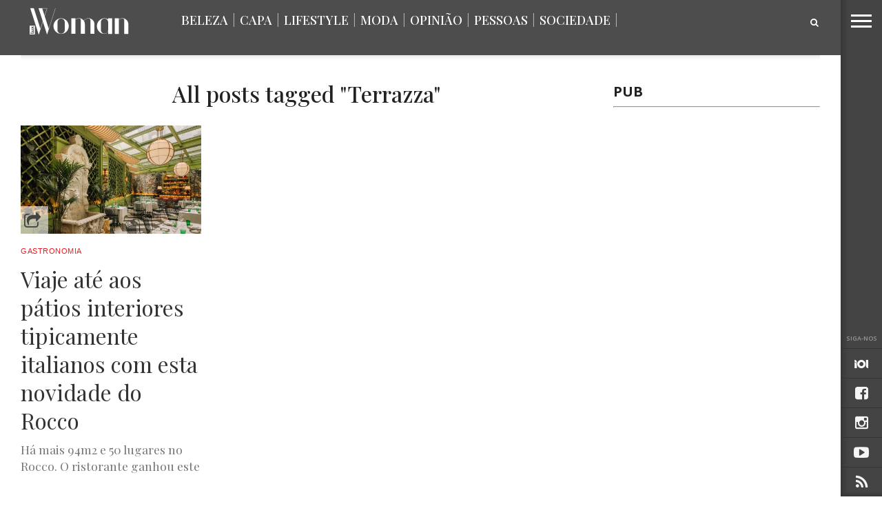

--- FILE ---
content_type: text/html; charset=UTF-8
request_url: https://www.luxwoman.pt/tag/terrazza/
body_size: 16156
content:
<!DOCTYPE html>
<!-- Header.php -->
<html lang="pt-PT">
<head>
<meta charset="UTF-8" >
<meta content="yes" name="apple-mobile-web-app-capable" />
<meta name="viewport" id="viewport" content="width=device-width, initial-scale=1.0, maximum-scale=1.0, minimum-scale=1.0, user-scalable=no" />



<link rel="apple-touch-icon" sizes="180x180" href="/apple-touch-icon.png?v=1">
<link rel="icon" type="image/png" href="/favicon-32x32.png?v=1" sizes="32x32">
<link rel="icon" type="image/png" href="/favicon-16x16.png?v=1" sizes="16x16">
<link rel="manifest" href="/manifest.json?v=1">
<link rel="mask-icon" href="/safari-pinned-tab.svg?v=1" color="#5bbad5">
<link rel="shortcut icon" href="/favicon.ico?v=1">
<meta name="theme-color" content="#ffffff">

<link rel="alternate" type="application/rss+xml" title="RSS 2.0" href="https://www.luxwoman.pt/feed/" />
<link rel="alternate" type="text/xml" title="RSS .92" href="https://www.luxwoman.pt/feed/rss/" />
<link rel="alternate" type="application/atom+xml" title="Atom 0.3" href="https://www.luxwoman.pt/feed/atom/" />
<link rel="pingback" href="https://www.luxwoman.pt/xmlrpc.php" />

<meta property="og:image" content="https://www.luxwoman.pt/wp-content/uploads/2023/11/RoccoFN3580-1000x600.jpg" />

<meta name="og:title" content="Terrazza &#8211; LuxWOMAN"/>
<meta property="og:description" content="Últimas notícias, moda, beleza, sociedade, lifestyle e informação. O melhor das tendências e do que se passa em Portugal e mundo em luxwoman.pt" />
<meta name="description" content="Últimas notícias, moda, beleza, sociedade, lifestyle e informação. O melhor das tendências e do que se passa em Portugal e mundo em luxwoman.pt"/>

<meta name="twitter:card" content="summary" />
<meta name="twitter:description" content="Terrazza - LuxWOMAN - Últimas notícias, moda, beleza, sociedade, lifestyle e informação. O melhor das tendências e do que se passa em Portugal e mundo em luxwoman.pt" />
<meta name="twitter:title" content="Terrazza - LuxWOMAN" />

<meta name="robots" content="noodp"/>
<meta property="og:site_name" content="LuxWOMAN" />
<meta property="og:locale" content="pt_PT" />



<title>Terrazza &#8211; LuxWOMAN</title>
<style>
#wpadminbar #wp-admin-bar-wsm_free_top_button .ab-icon:before {
	content: "\f239";
	color: #FF9800;
	top: 3px;
}
</style><meta name='robots' content='max-image-preview:large' />
<link rel='dns-prefetch' href='//netdna.bootstrapcdn.com' />
<link rel='dns-prefetch' href='//fonts.googleapis.com' />
<link rel="alternate" type="application/rss+xml" title="LuxWOMAN &raquo; Feed" href="https://www.luxwoman.pt/feed/" />
<link rel="alternate" type="application/rss+xml" title="LuxWOMAN &raquo; Feed de comentários" href="https://www.luxwoman.pt/comments/feed/" />
<link rel="alternate" type="application/rss+xml" title="Feed de etiquetas LuxWOMAN &raquo; Terrazza" href="https://www.luxwoman.pt/tag/terrazza/feed/" />
<style id='wp-img-auto-sizes-contain-inline-css' type='text/css'>
img:is([sizes=auto i],[sizes^="auto," i]){contain-intrinsic-size:3000px 1500px}
/*# sourceURL=wp-img-auto-sizes-contain-inline-css */
</style>
<style id='wp-emoji-styles-inline-css' type='text/css'>

	img.wp-smiley, img.emoji {
		display: inline !important;
		border: none !important;
		box-shadow: none !important;
		height: 1em !important;
		width: 1em !important;
		margin: 0 0.07em !important;
		vertical-align: -0.1em !important;
		background: none !important;
		padding: 0 !important;
	}
/*# sourceURL=wp-emoji-styles-inline-css */
</style>
<link rel='stylesheet' id='contact-form-7-css' href='https://www.luxwoman.pt/wp-content/plugins/contact-form-7/includes/css/styles.css?ver=6.1.4' type='text/css' media='all' />
<link rel='stylesheet' id='photomosaic-css' href='https://www.luxwoman.pt/wp-content/plugins/photomosaic-for-wordpress/public/css/photomosaic.css?ver=2.15.8' type='text/css' media='all' />
<style id='photomosaic-inline-css' type='text/css'>
/* your custom css here */
/*# sourceURL=photomosaic-inline-css */
</style>
<link rel='stylesheet' id='photomosaic-lightbox-css' href='https://www.luxwoman.pt/wp-content/plugins/photomosaic-for-wordpress/public/vendor/prettyphoto/prettyphoto.css?ver=2.15.8' type='text/css' media='all' />
<link rel='stylesheet' id='wsm-style-css' href='https://www.luxwoman.pt/wp-content/plugins/wp-stats-manager/css/style.css?ver=1.2' type='text/css' media='all' />
<link rel='stylesheet' id='if-menu-site-css-css' href='https://www.luxwoman.pt/wp-content/plugins/if-menu/assets/if-menu-site.css?ver=2028a5e72111c946a25a0040e5e7249f' type='text/css' media='all' />
<link rel='stylesheet' id='reset-css' href='https://www.luxwoman.pt/wp-content/themes/devoe/css/reset.css?ver=2028a5e72111c946a25a0040e5e7249f' type='text/css' media='all' />
<link rel='stylesheet' id='mvp-fontawesome-css' href='//netdna.bootstrapcdn.com/font-awesome/4.4.0/css/font-awesome.css?ver=2028a5e72111c946a25a0040e5e7249f' type='text/css' media='all' />
<link rel='stylesheet' id='mvp-style-css' href='https://www.luxwoman.pt/wp-content/themes/devoe/style.css?ver=2028a5e72111c946a25a0040e5e7249f' type='text/css' media='all' />
<link rel='stylesheet' id='media-queries-css' href='https://www.luxwoman.pt/wp-content/themes/devoe/css/media-queries.css?ver=2028a5e72111c946a25a0040e5e7249f' type='text/css' media='all' />
<link rel='stylesheet' id='googlefonts-css' href='//fonts.googleapis.com/css?family=Oswald:400,700|Open+Sans:300,400,600,700,800' type='text/css' media='screen' />
<link rel='stylesheet' id='studio-fonts-css' href='//fonts.googleapis.com/css?family=Oswald%3A400%2C700%7COpen%2BSans%3A300%2C400%2C600%2C700%2C800%26subset%3Dlatin%2Clatin-ext&#038;ver=1.0.0' type='text/css' media='all' />
<link rel='stylesheet' id='gpp_shortcodes-css' href='https://www.luxwoman.pt/wp-content/plugins/gpp-shortcodes/gpp-shortcodes.css?ver=2028a5e72111c946a25a0040e5e7249f' type='text/css' media='all' />
<script type="text/javascript" src="https://www.luxwoman.pt/wp-includes/js/jquery/jquery.min.js?ver=3.7.1" id="jquery-core-js"></script>
<script type="text/javascript" src="https://www.luxwoman.pt/wp-includes/js/jquery/jquery-migrate.min.js?ver=3.4.1" id="jquery-migrate-js"></script>
<script type="text/javascript" id="jwppp-licence-js-extra">
/* <![CDATA[ */
var data = {"licence":""};
//# sourceURL=jwppp-licence-js-extra
/* ]]> */
</script>
<script type="text/javascript" src="https://www.luxwoman.pt/wp-content/plugins/jw-player-7-for-wp/js/jwppp-licence.js?ver=2028a5e72111c946a25a0040e5e7249f" id="jwppp-licence-js"></script>
<link rel="https://api.w.org/" href="https://www.luxwoman.pt/wp-json/" /><link rel="alternate" title="JSON" type="application/json" href="https://www.luxwoman.pt/wp-json/wp/v2/tags/69521" />		<style>
			.theiaPostSlider_nav.fontTheme ._title,
			.theiaPostSlider_nav.fontTheme ._text {
				line-height: 48px;
			}

			.theiaPostSlider_nav.fontTheme ._button {
				color: #009eca;
			}

			.theiaPostSlider_nav.fontTheme ._button ._2 span {
				font-size: 48px;
				line-height: 48px;
			}

			.theiaPostSlider_nav.fontTheme ._button:hover,
			.theiaPostSlider_nav.fontTheme ._button:focus {
				color: #19cdff;
			}

			.theiaPostSlider_nav.fontTheme ._disabled {
				color: #666666 !important;
			}
		</style>
	<script type="text/javascript">
(function(url){
	if(/(?:Chrome\/26\.0\.1410\.63 Safari\/537\.31|WordfenceTestMonBot)/.test(navigator.userAgent)){ return; }
	var addEvent = function(evt, handler) {
		if (window.addEventListener) {
			document.addEventListener(evt, handler, false);
		} else if (window.attachEvent) {
			document.attachEvent('on' + evt, handler);
		}
	};
	var removeEvent = function(evt, handler) {
		if (window.removeEventListener) {
			document.removeEventListener(evt, handler, false);
		} else if (window.detachEvent) {
			document.detachEvent('on' + evt, handler);
		}
	};
	var evts = 'contextmenu dblclick drag dragend dragenter dragleave dragover dragstart drop keydown keypress keyup mousedown mousemove mouseout mouseover mouseup mousewheel scroll'.split(' ');
	var logHuman = function() {
		if (window.wfLogHumanRan) { return; }
		window.wfLogHumanRan = true;
		var wfscr = document.createElement('script');
		wfscr.type = 'text/javascript';
		wfscr.async = true;
		wfscr.src = url + '&r=' + Math.random();
		(document.getElementsByTagName('head')[0]||document.getElementsByTagName('body')[0]).appendChild(wfscr);
		for (var i = 0; i < evts.length; i++) {
			removeEvent(evts[i], logHuman);
		}
	};
	for (var i = 0; i < evts.length; i++) {
		addEvent(evts[i], logHuman);
	}
})('//www.luxwoman.pt/?wordfence_lh=1&hid=3F3FDD72BE49A7CF612986DC276B9EC1');
</script>
        <!-- Wordpress Stats Manager -->
        <script type="text/javascript">
            var _wsm = _wsm || [];
            _wsm.push(['trackPageView']);
            _wsm.push(['enableLinkTracking']);
            _wsm.push(['enableHeartBeatTimer']);
            (function() {
                var u = "https://www.luxwoman.pt/wp-content/plugins/wp-stats-manager/";
                _wsm.push(['setUrlReferrer', ""]);
                _wsm.push(['setTrackerUrl', "https://www.luxwoman.pt/?wmcAction=wmcTrack"]);
                _wsm.push(['setSiteId', "1"]);
                _wsm.push(['setPageId', "0"]);
                _wsm.push(['setWpUserId', "0"]);
                var d = document,
                    g = d.createElement('script'),
                    s = d.getElementsByTagName('script')[0];
                g.type = 'text/javascript';
                g.async = true;
                g.defer = true;
                g.src = u + 'js/wsm_new.js';
                s.parentNode.insertBefore(g, s);
            })();
        </script>
        <!-- End Wordpress Stats Manager Code -->

<style type='text/css'>

@import url(//fonts.googleapis.com/css?family=Playfair+Display:100,200,300,400,500,600,700,800,900|Playfair+Display:100,200,300,400,500,600,700,800,900|Playfair+Display:100,200,300,400,400italic,500,600,700,700italic,800,900|Playfair+Display:100,200,300,400,400italic,500,600,700,700italic,800,900|Open+Sans:100,200,300,400,500,600,700,800,900&subset=latin,latin-ext,cyrillic,cyrillic-ext,greek-ext,greek,vietnamese);

a,
a:visited {
	color: #dbac60;
	}

.horz-list-head,
span.related-head,
span.post-header {
	background: #2e2e2e;
	}

.woocommerce .widget_price_filter .price_slider_wrapper .ui-widget-content {
	background-color: #2e2e2e;
	}

.horz-list-head:after {
	border-color: transparent transparent transparent #2e2e2e;
	}

h4.post-header {
	border-bottom: 1px solid #2e2e2e;
	}

span.post-header:after {
	border-color: #2e2e2e transparent transparent transparent;
	}

span.post-cat a,
span.archive-list-cat,
span.post-tags-header,
.woocommerce .star-rating span,
.post-tags a:hover {
	color: #dbac60;
	}

.woocommerce .widget_price_filter .ui-slider .ui-slider-range,
.woocommerce .widget_price_filter .ui-slider .ui-slider-handle {
	background-color: #dbac60;
	}

.comment-reply a,
.feat-video {
	background: #dbac60;
	}

.woocommerce span.onsale,
.woocommerce #respond input#submit.alt,
.woocommerce a.button.alt,
.woocommerce button.button.alt,
.woocommerce input.button.alt,
.woocommerce #respond input#submit.alt:hover,
.woocommerce a.button.alt:hover,
.woocommerce button.button.alt:hover,
.woocommerce input.button.alt:hover {
	background-color: #dbac60;
	}

.feat-gallery {
	background: #27c4ff;
	}

#main-nav-wrap {
	background: #444444;
	}

#main-nav-right ul.feat-trend-list li.trend-item a,
.small-nav-wrap ul li a {
	color: #444444;
	}

@media screen and (max-width: 599px) {
.fly-but-wrap span {
	background: #444444;
	}

.fly-but-wrap {
	background: #444444;
	}
}

.head-right-wrap ul.feat-trend-list li.trend-item a,
.horz-list-text h2,
.archive-list-text a,
span.author-name a,
.prev-next-text,
.head-latest-text h2,
h2.author-list-head a {
	color: #333333;
	}

.feat-main-top-text h2,
.feat-main-sub-text h2,
.feat-wide-text h2,
.feat-main2-text h2,
#woo-content h1.page-title,
.woocommerce div.product .product_title,
.woocommerce ul.products li.product h3 {
	font-family: 'Playfair Display', sans-serif;
	}

.head-latest-text h2,
ul.feat-trend-list li.trend-item a,
.horz-list-text h2,
.archive-list-text a,
.prev-next-text,
h1.post-title,
.content-main blockquote p,
.woocommerce ul.product_list_widget span.product-title,
.woocommerce ul.product_list_widget li a,
.woocommerce .related h2,
.woocommerce div.product .woocommerce-tabs .panel h2,
.feat-sub2-text a,.content-main h1,
.content-main h2,
.content-main h3,
.content-main h4,
.content-main h5,
.content-main h6,
h2.author-list-head {
	font-family: 'Playfair Display', sans-serif;
	}

span.related-head,
h1.cat-head,
span.cat-head-mobi,
span.head-latest-head,
ul.feat-trend-list li.trend-head,
h3.home-widget-head,
.horz-list-head h3,
span.post-header {
	font-family: 'Playfair Display', sans-serif;
	}

.head-latest-text p,
.archive-list-text p,
.feat-main-top-text p,
.feat-wide-text p,
span.post-excerpt p,
.content-main,
.author-page-text p,
#post-404,
.foot-widget,
.feat-main2-text p {
	font-family: 'Playfair Display', sans-serif;
	}

nav.main-menu ul li a,
.small-nav-wrap ul li a,
.foot-menu ul.menu li a {
	font-family: 'Open Sans', sans-serif;
	}

ul.head-latest-list li:hover .head-latest-text h2,
ul.feat-trend-list li.trend-item a:hover,
ul.horz-list li:hover .horz-list-text h2,
#main-nav-right ul.feat-trend-list li.trend-item a:hover,
.small-nav-wrap ul li a:hover,
.archive-list-text a:hover,
#foot-wrap a:hover,
.prev-next-item:hover .prev-next-text,
ul.author-social li a:hover,
span.author-name a:hover,
.woocommerce .sidebar-widget a:hover,
h2.author-list-head a:hover,
span.post-cat a:hover,
nav.main-menu ul li a:hover,
a:hover {
	color: #cfcfcf;
	}

</style>
	<style type="text/css">







.page .post-body-out,
.page .post-body-in {
	margin-left: 0;
	overflow: visible;
	}




@media screen and (max-width: 767px) {
	#main-nav-wrap {
		top: 0px !important;
		}

	header {
		height: 60px;
		}
}


.fa-iol:before {
     content:url(https://www.luxwoman.pt/wp-content/uploads/2018/01/iol_branco-1.png);
}

</style>

<style type="text/css">
#text-27 .textwidget {
padding-right: 10% !important;
}
.menu-item-67487 {
display: none;
}

.horz-list-head h3 {
    font-size: 2.1rem;
    width: 65%;
}

span.archive-share-but {
    background: rgba(255, 255, 255, 0.6) none repeat 
}
#leader-wrap {
    background: #fff none repeat scroll 0 0 !important;
}


.content-main h5 {
    color: #777 !important;
    font-size: 0.85rem;
    font-weight: 500 !important;
    line-height: 1.4rem;
    text-transform: none !important;
}

nav.main-menu ul li a, .small-nav-wrap ul li a, .foot-menu ul.menu li a {
    font-family: "playfair display",sans-serif;
}
.small-nav-wrap ul li a {
    color: #666;
}

#menu-principal-topo   li a {
    color: #fff;
}

#sub-menu-principal ul li a {
    color: #fff;
}


.head-latest-text p, .archive-list-text p, .feat-main-top-text p, .feat-wide-text p, span.post-excerpt p, .content-main, .author-page-text p, #post-404, .foot-widget, .feat-main2-text p {
    font-family: "playfair display",sans-serif;
}

.head-latest-text h2, ul.feat-trend-list li.trend-item a, .horz-list-text h2, .archive-list-text a, .prev-next-text, h1.post-title, .content-main blockquote p, .woocommerce ul.product_list_widget span.product-title, .woocommerce ul.product_list_widget li a, .woocommerce .related h2, .woocommerce div.product .woocommerce-tabs .panel h2, .feat-sub2-text a, .content-main h1, .content-main h2, .content-main h3, .content-main h4, .content-main h5, .content-main h6, h2.author-list-head {
    font-family: "playfair display",sans-serif;
}

.horz-list-text h2 {
    font-family: "raleway",sans-serif;
}

span.post-cat a, span.archive-list-cat, span.post-tags-header, .woocommerce .star-rating span, .post-tags a:hover {
    color: #ed1c24;
}
.small-nav-wrap-right ul li a {
   font-family: "raleway", sans serif !important;
font-size: 0.8rem;
    font-weight: 400;
}


.content-main a {
    color:#009eca;
border-bottom:1px dotted #888;
font-weight: 500;
}

.content-main a:hover{
    color: #222;
}

.content-main a:visited{
    color: #888;
}

@media screen and (max-width: 599px) and (min-width: 480px) {
   #main-nav-right{
      display: inline;
   }
}

@media screen and (max-width: 479px){
   #main-nav-right, .small-nav-wrap{
      display: inline;
   }

    .nav2-menu, #menu-principal-topo, #menu-principal-topo-1{
      display: none;
   }

   .small-nav-wrap-right{
       position: fixed;
       top: -12px;
       right: 68px;
       z-index: 1000;
   }
}

.app-store{
   margin-top: 30px;
   padding-right:10px;
}

footer#foot-wrap {
    padding-top: 70px;
    padding-bottom: 40px;
}

#foot-wrap h3.foot-head {
    font-family: "Playfair Display";
    letter-spacing: 0px;
    text-transform: none;
    color: #fff !important;
    font-size: 25px !important;
    font-style: italic;
    margin-bottom: 15px;
}

#foot-wrap p.f-text {
    font-size: 16px;
    color: #fff !important;
    margin-bottom: 32px;
}

#foot-wrap p.f-text a.f-link {
    text-decoration: underline;
}

.f-apps .app-store {
    margin-top: 0px;
    margin-bottom: 12px;
    transition: all 300ms ease 0s;
}

.f-apps .app-store:hover {
    opacity: 0.7;
    transition: all 300ms ease 0s;
}

@media(max-width: 767px) {
    #foot-wrap .widget_text {
        margin-bottom: 40px;
        margin-top: 20px;
    }
}

.feat-ad-wrap.left.relative {
  height: 280px;
  background-color: white;
}

.feat-main-sub {
  height: 266px;
}

.feat-main-sub-img img {
    min-width: 444px;
}</style>


<style type='text/css' id='menuheightfix'>.sec-marg-out {margin-top:20px;} </style>								
										<link rel='stylesheet' id='bslider-css'  href="https://www.luxwoman.pt/wp-content/themes/devoe/js/jquery.bxslider/jquery.bxslider.css" type='text/css' media='all' />
										<script type="text/javascript" src="https://www.luxwoman.pt/wp-content/themes/devoe/js/jquery.bxslider/jquery.bxslider.min.js"></script>

										<link rel='stylesheet' id='bslider-css'  href="https://www.luxwoman.pt/wp-content/themes/devoe/js/magnific-popup/magnific-popup.css" type='text/css' media='all' />
										<script type="text/javascript" src="https://www.luxwoman.pt/wp-content/themes/devoe/js/magnific-popup/jquery.magnific-popup.min.js"></script>
										
										<script>
										  (function(i,s,o,g,r,a,m){i['GoogleAnalyticsObject']=r;i[r]=i[r]||function(){
										  (i[r].q=i[r].q||[]).push(arguments)},i[r].l=1*new Date();a=s.createElement(o),
										  m=s.getElementsByTagName(o)[0];a.async=1;a.src=g;m.parentNode.insertBefore(a,m)
										  })(window,document,'script','//www.google-analytics.com/analytics.js','ga');
									
										  ga('create', 'UA-113307502-48', 'auto');
										  ga('send', 'pageview');
									
										</script>

										<!--ADS--><!-- REPLACED BY FOOTER LIB
										<script type='text/javascript'>
											(function() {
												var useSSL = 'https:' == document.location.protocol;
												var src = (useSSL ? 'https:' : 'http:') +
													'//www.googletagservices.com/tag/js/gpt.js';
												document.write('<scr' + 'ipt src="' + src + '"></scr' + 'ipt>');
											})();
										</script>-->
										
										

<script type="text/javascript">

	var width = document.documentElement.clientWidth;
        var l = window.location; 
        var url_path = l.pathname;
        url_path = url_path.replace(/^\/|\.php/gm,'');
	var url_fragment = '/130294768/luxwoman/web/homepage/hp/';
        var currentUrl = '';

        if( currentUrl.includes("homepage") ){

                url_fragment = '/130294768/luxwoman/web/homepage/hp/';

        }else if ( currentUrl.includes("category/") ) {

		var url_splited = currentUrl.split('/');
                url_fragment = '/130294768/luxwoman/web/'+url_splited[1]+'/listagem/';

        }else if ( currentUrl.includes("article/") ) {

		var url_splited = currentUrl.split('/');
                url_fragment = '/130294768/luxwoman/web/'+url_splited[1]+'/artigo/';

        }else{

		//

	}

	console.log(">>>>>>>>>>>> " + url_fragment);
	console.log("")
        //googletag.pubads().enableAsyncRendering();
												
	
					


				
		//console.log("teste2");		
		//googletag.defineSlot(url_fragment + 'MPU', [300, 250], 'MPU1').addService(googletag.pubads()).setTargeting('pos', 'mpu').setCollapseEmptyDiv(true);
				
																			
	//googletag.defineSlot(url_fragment + 'MPU_HALF', [[300, 600], [300, 250]], 'MPU2').addService(googletag.pubads()).setTargeting('pos', 'mpu2').setCollapseEmptyDiv(true);
//ad_galeria = googletag.defineSlot(url_fragment + 'MPU2', [300, 250], 'MPU3').addService(googletag.pubads()).setTargeting('pos', 'mpu2').setCollapseEmptyDiv(true);
																							

	if(window.innerWidth> 728){
				// LEADERBOARD + BILLBOARD
		//googletag.defineSlot(url_fragment + 'LDB', [[728, 90], [970, 250], [980, 250]], 'LDB2').addService(googletag.pubads()).setTargeting('pos', 'ldb').setCollapseEmptyDiv(true);
																								
	} else {
		// MOBILE LEADERBOARD
		//googletag.defineSlot(url_fragment + 'LDB', [320,50], 'LDB').addService(googletag.pubads()).setTargeting('pos', 'ldb').setCollapseEmptyDiv(true);
	}
	// INTER + SPLASH
	//googletag.defineSlot(url_fragment + 'inter', [1,1], 'inter').addService(googletag.pubads()).setTargeting('pos', 'inter');
	// INCONTENT
	//googletag.defineSlot(url_fragment + 'intext', [1,1], 'intext').addService(googletag.pubads()).setTargeting('pos', 'intext').setCollapseEmptyDiv(true);
	// BILLBOARDXL
		
</script>
										
<!--script type="text/javascript">
	//googletag.pubads().enableSyncRendering();
	googletag.pubads().enableSingleRequest();
	googletag.enableServices();
</script-->
										
							
<script type="text/javascript">
<!--//--><![CDATA[//><!--
	var pp_gemius_identifier = 'pzObuT8ZCKsn1Nj__QSkl_WjzXaFkmbvkMKjg4EfRpn.37';
	var pp_gemius_extraparameters = new Array('gA=LuxWoman');
	function gemius_pending(i) { window[i] = window[i] || function() {var x = window[i+'_pdata'] = window[i+'_pdata'] || []; x[x.length]=arguments;};};
	gemius_pending('gemius_hit'); gemius_pending('gemius_event'); gemius_pending('pp_gemius_hit'); gemius_pending('pp_gemius_event');
	( function(d,t) { var ex; try { var gt=d.createElement(t),s=d.getElementsByTagName(t)[0],l='http'+((location.protocol=='https:')?'s://secure':'://data'); gt.async='true'; gt.src=l+'.netscope.marktest.pt/netscope-gemius.js'; s.parentNode.appendChild(gt);} catch (ex){}}(document,'script'));
//--><!]]>
</script>										

<!-- ****************** CMP Quantcast nos blogs - adicionado por gmarcondes em 22-08-2019 *********************** -->
<script type="text/javascript"  data-cookies-cache="v2" data-cookies-domain="luxwoman.pt" data-cookies-privacy-terms="/politica-de-privacidade/" data-cookies-policy="/politica-de-privacidade/" src="https://cdn.iol.pt/partnersFiles/ScriptLoading/partners_scriptLoading.js?v2"></script>
<script>loadingModule.loadHeadScripts();</script>
<!-- **************** END OF CMP Quantcast nos blogs - adicionado por gmarcondes em 22-08-2019 ********************* -->

</head>
   
<body data-rsssl=1 class="archive tag tag-terrazza tag-69521 wp-theme-devoe">

	<div id="inter"   class="iol-comercial-placement pub" 
	data-iol-comercial-format="INTER"
	data-iol-comercial-min-screen-witdh=""
	data-iol-comercial-max-screen-witdh=""></div>

	<div id="newsletter" class="zoom-anim-dialog mfp-hide">
		<div class="">
			<div class="newsletter_intro_text">
				Receba todas as semanas, no seu email, as novidades com mais atitude.
			</div>
			<form method="post" enctype="multipart/form-data" action="https://88.e-goi.com/w/2e2eGsVejtxnOGByce7260a109">
				<input type="hidden" name="lista" value="2">
				<input type="hidden" name="cliente" value="145675">
				<input type="hidden" name="lang" id="lang_id" value="pt">
				<input type="hidden" name="formid" id="formid" value="2">
				<div class="field_2"><span>
				<input name="email_4" id="email_4" value="" type="email">
			  	<input class="general_button" type="submit" value="Subscrever">				
			</form>
		</div>
	</div>
</div>
	

	<div id="registo" class="zoom-anim-dialog mfp-hide">
		<div class="">
			[wlm_register_Passatempos]		</div>
	</div>

	
		<div id="login" class="login_dialog">
			<div class="">
				<div class="login_close"> <i class="fa fa-times fa-2x login-close-bt"></i></div>

				<div class="login_recup">

		
		<div id="loginx">
			<p class="message">Indique o seu nome de utilizador ou endereço de email. Receberá uma ligação para criar uma nova senha via email.</p>
			<form name="lostpasswordform" id="lostpasswordform" action="/wp-login.php?action=lostpassword" method="post">
			<p>
				<label for="user_login">Nome de utilizador ou email:<br>
				<input type="text" name="user_login" id="user_login" class="input" value="" size="20"></label>
			</p>
				<input type="hidden" name="redirect_to" value="/">
			<p class="submit"><input type="submit" name="wp-submit" id="wp-submit" class="button button-primary button-large" value="Obter nova senha"></p>
		</form>

			</div>
			
			
			
					
				<div class="login_recup_close">» <a href="#login_recup_close">Voltar ao Login</a></div>
			</div>
	
				<div class="login_form">		
					[wlm_loginform]				<div class="login_registo">» <a href="#registo">Efetuar Registo</a></div>
			</div>
			
			</div>
		</div>


<div id="site">
<div class="fly-but-wrap">
	<span></span>
	<span></span>
	<span></span>
	<span></span>
</div><!--fly-but-wrap-->
<div id="fly-wrap">
		<div class="fly-bottom-wrap">
			<span class="fly-soc-head left relative">Siga-nos</span>
			<ul class="fly-bottom-soc left relative">
                                        <a href="http://www.iol.pt" alt="IOL" target="_blank">
                                                <li class="fb-soc">
                                                        <i class="fa fa-iol fa-2"></i>
                                                </li>
                                        </a>

									<a href="https://www.facebook.com/pages/Revista-LuxWoman/165861425039" alt="Facebook" target="_blank">
						<li class="fb-soc">
							<i class="fa fa-facebook-square fa-2"></i>
						</li>
					</a>
																					<a href="https://www.instagram.com/luxwoman_pt/" alt="Instagram" target="_blank">
						<li class="inst-soc">
							<i class="fa fa-instagram fa-2"></i>
						</li>
					</a>
																	<a href="https://www.youtube.com/channel/UC8_FY69E7aOBvOpa5RuIMmw" alt="Youtube" target="_blank">
						<li class="yt-soc">
							<i class="fa fa-youtube-play fa-2"></i>
						</li>
					</a>
																					<a href="https://www.luxwoman.pt/feed/rss/" target="_blank">
						<li class="rss-soc">
							<i class="fa fa-rss fa-2"></i>
						</li>
					</a>
							</ul>
			<div class="fly-to-top back-to-top left relative">
				<i class="fa fa-angle-up fa-3"></i>
				<span class="to-top-text">Topo</span>
			</div><!--fly-to-top-->
		</div><!--fly-bottom-wrap-->
		<div class="fly-search-out">
			<div class="fly-search-in">
				<div class="fly-but-search left relative">
					<form method="get" id="searchform" action="https://www.luxwoman.pt/">
	<input type="text" name="s" id="s" value="Pesquisar" onfocus='if (this.value == "Pesquisar") { this.value = ""; }' onblur='if (this.value == "") { this.value = "Pesquisar"; }' />
	<input type="hidden" id="searchsubmit" value="Search" />
</form>				</div><!--fly-but-search-->
			</div><!--fly-search-in-->
		</div><!--fly-search-out-->
		<div id="fly-menu-wrap">
				<div class="fly-menu-out">
					<div class="fly-menu-in">
						<nav class="main-menu left relative">
							<div class="menu-direita-container"><ul id="menu-direita" class="menu"><li id="menu-item-68991" class="menu-item menu-item-type-taxonomy menu-item-object-category menu-item-68991"><a href="https://www.luxwoman.pt/category/beleza/">Beleza</a></li>
<li id="menu-item-184777" class="menu-item menu-item-type-taxonomy menu-item-object-category menu-item-184777"><a href="https://www.luxwoman.pt/category/capa/">Capa</a></li>
<li id="menu-item-68993" class="menu-item menu-item-type-taxonomy menu-item-object-category menu-item-has-children menu-item-68993"><a href="https://www.luxwoman.pt/category/lifestyle/">Lifestyle</a>
<ul class="sub-menu">
	<li id="menu-item-69004" class="menu-item menu-item-type-taxonomy menu-item-object-category menu-item-69004"><a href="https://www.luxwoman.pt/category/lifestyle/arte/">Arte</a></li>
	<li id="menu-item-173819" class="menu-item menu-item-type-taxonomy menu-item-object-category menu-item-173819"><a href="https://www.luxwoman.pt/category/lifestyle/cinema/">Cinema</a></li>
	<li id="menu-item-173818" class="menu-item menu-item-type-taxonomy menu-item-object-category menu-item-173818"><a href="https://www.luxwoman.pt/category/lifestyle/gastronomia/">Gastronomia</a></li>
	<li id="menu-item-69006" class="menu-item menu-item-type-taxonomy menu-item-object-category menu-item-69006"><a href="https://www.luxwoman.pt/category/lifestyle/musica/">Música</a></li>
	<li id="menu-item-69000" class="menu-item menu-item-type-taxonomy menu-item-object-category menu-item-69000"><a href="https://www.luxwoman.pt/category/lifestyle/viagens/">Viagens</a></li>
</ul>
</li>
<li id="menu-item-68990" class="menu-item menu-item-type-taxonomy menu-item-object-category menu-item-has-children menu-item-68990"><a href="https://www.luxwoman.pt/category/moda/">Moda</a>
<ul class="sub-menu">
	<li id="menu-item-68996" class="menu-item menu-item-type-taxonomy menu-item-object-category menu-item-68996"><a href="https://www.luxwoman.pt/category/moda/modalisboa/">ModaLisboa</a></li>
	<li id="menu-item-68997" class="menu-item menu-item-type-taxonomy menu-item-object-category menu-item-68997"><a href="https://www.luxwoman.pt/category/moda/portugalfashion/">Portugal Fashion</a></li>
</ul>
</li>
<li id="menu-item-158443" class="menu-item menu-item-type-taxonomy menu-item-object-category menu-item-158443"><a href="https://www.luxwoman.pt/category/opiniao/">Opinião</a></li>
<li id="menu-item-68994" class="menu-item menu-item-type-taxonomy menu-item-object-category menu-item-has-children menu-item-68994"><a href="https://www.luxwoman.pt/category/pessoas/">Pessoas</a>
<ul class="sub-menu">
	<li id="menu-item-68995" class="menu-item menu-item-type-taxonomy menu-item-object-category menu-item-68995"><a href="https://www.luxwoman.pt/category/pessoas/as-escolhas-de/">As escolhas de&#8230;</a></li>
	<li id="menu-item-172935" class="menu-item menu-item-type-taxonomy menu-item-object-category menu-item-172935"><a href="https://www.luxwoman.pt/category/pessoas/mulherescomatitude/">Mulheres com Atitude</a></li>
	<li id="menu-item-172936" class="menu-item menu-item-type-taxonomy menu-item-object-category menu-item-172936"><a href="https://www.luxwoman.pt/category/pessoas/vinhonofeminino/">Vinho no Feminino</a></li>
</ul>
</li>
<li id="menu-item-68992" class="menu-item menu-item-type-taxonomy menu-item-object-category menu-item-has-children menu-item-68992"><a href="https://www.luxwoman.pt/category/sociedade/">Sociedade</a>
<ul class="sub-menu">
	<li id="menu-item-153093" class="menu-item menu-item-type-taxonomy menu-item-object-category menu-item-153093"><a href="https://www.luxwoman.pt/category/sociedade/saude/">Saúde</a></li>
	<li id="menu-item-153971" class="menu-item menu-item-type-taxonomy menu-item-object-category menu-item-153971"><a href="https://www.luxwoman.pt/category/sociedade/sexo-2/">Sexo</a></li>
</ul>
</li>
<li id="menu-item-69001" class="menu-item menu-item-type-taxonomy menu-item-object-category menu-item-69001"><a href="https://www.luxwoman.pt/category/videos/">Videos</a></li>
</ul></div>						</nav>
					</div><!--fly-menu-in-->
				</div><!--fly-menu-out-->
		</div><!--fly-menu-wrap-->
</div><!--fly-wrap-->
	<div id="site-out">
		<div id="site-in">
		</div><!--site-in-->
		<div id="site-fixed">
		<!-- banner topo -->
						<!-- banner topo -->
			
	<header>
		<div id="main-nav-wrap">
			<div class="main-nav-out">
				<div class="main-nav-in">
					<div id="main-nav-contain" class="relative">
						<div class="main-nav-contain-out">
							<div id="main-nav-logo" class="left relative">
																	<a itemprop="url" href="https://www.luxwoman.pt"><img src="https://www.luxwoman.pt/wp-content/uploads/2017/11/LW_SmallLogo_BR_200x60px-1.png" alt="LuxWOMAN" /></a>
																							</div><!--main-nav-logo-->
							<div class="main-nav-contain-in">
								<div id="main-nav-right" class="left relative">
									                    <div class="small-nav-wrap" class="left relative">
											<div class="nav1-menu2"><ul id="menu-principal-topo" class="menu"><li id="menu-item-68895" class="menu-item menu-item-type-taxonomy menu-item-object-category menu-item-has-children menu-item-68895"><a href="https://www.luxwoman.pt/category/beleza/">Beleza</a><a class="nav-menu-sep">|</a>
<ul class="sub-menu">
	<li id="menu-item-192035" class="menu-item menu-item-type-taxonomy menu-item-object-category menu-item-192035"><a href="https://www.luxwoman.pt/category/beleza/que-ingrediente-e-este/">Que ingrediente é este?</a><a class="nav-menu-sep">|</a></li>
</ul>
</li>
<li id="menu-item-184774" class="menu-item menu-item-type-taxonomy menu-item-object-category menu-item-184774"><a href="https://www.luxwoman.pt/category/capa/">Capa</a><a class="nav-menu-sep">|</a></li>
<li id="menu-item-68896" class="menu-item menu-item-type-taxonomy menu-item-object-category menu-item-has-children menu-item-68896"><a href="https://www.luxwoman.pt/category/lifestyle/">Lifestyle</a><a class="nav-menu-sep">|</a>
<ul class="sub-menu">
	<li id="menu-item-68909" class="menu-item menu-item-type-taxonomy menu-item-object-category menu-item-68909"><a href="https://www.luxwoman.pt/category/lifestyle/arte/">Arte</a><a class="nav-menu-sep">|</a></li>
	<li id="menu-item-196143" class="menu-item menu-item-type-taxonomy menu-item-object-category menu-item-196143"><a href="https://www.luxwoman.pt/category/lifestyle/boas-escolhas-by-mariana-abecasis/">Boas Escolhas by Mariana Abecasis</a><a class="nav-menu-sep">|</a></li>
	<li id="menu-item-68910" class="menu-item menu-item-type-taxonomy menu-item-object-category menu-item-68910"><a href="https://www.luxwoman.pt/category/lifestyle/cinema/">Cinema</a><a class="nav-menu-sep">|</a></li>
	<li id="menu-item-173817" class="menu-item menu-item-type-taxonomy menu-item-object-category menu-item-173817"><a href="https://www.luxwoman.pt/category/lifestyle/gastronomia/">Gastronomia</a><a class="nav-menu-sep">|</a></li>
	<li id="menu-item-68911" class="menu-item menu-item-type-taxonomy menu-item-object-category menu-item-68911"><a href="https://www.luxwoman.pt/category/lifestyle/musica/">Música</a><a class="nav-menu-sep">|</a></li>
	<li id="menu-item-68912" class="menu-item menu-item-type-taxonomy menu-item-object-category menu-item-68912"><a href="https://www.luxwoman.pt/category/lifestyle/viagens/">Viagens</a><a class="nav-menu-sep">|</a></li>
</ul>
</li>
<li id="menu-item-68897" class="menu-item menu-item-type-taxonomy menu-item-object-category menu-item-has-children menu-item-68897"><a href="https://www.luxwoman.pt/category/moda/">Moda</a><a class="nav-menu-sep">|</a>
<ul class="sub-menu">
	<li id="menu-item-68898" class="menu-item menu-item-type-taxonomy menu-item-object-category menu-item-68898"><a href="https://www.luxwoman.pt/category/moda/modalisboa/">ModaLisboa</a><a class="nav-menu-sep">|</a></li>
	<li id="menu-item-68899" class="menu-item menu-item-type-taxonomy menu-item-object-category menu-item-68899"><a href="https://www.luxwoman.pt/category/moda/portugalfashion/">Portugal Fashion</a><a class="nav-menu-sep">|</a></li>
</ul>
</li>
<li id="menu-item-158442" class="menu-item menu-item-type-taxonomy menu-item-object-category menu-item-has-children menu-item-158442"><a href="https://www.luxwoman.pt/category/opiniao/">Opinião</a><a class="nav-menu-sep">|</a>
<ul class="sub-menu">
	<li id="menu-item-191334" class="menu-item menu-item-type-taxonomy menu-item-object-category menu-item-191334"><a href="https://www.luxwoman.pt/category/opiniao/ana-pinto/">Ana Pinto</a><a class="nav-menu-sep">|</a></li>
	<li id="menu-item-183935" class="menu-item menu-item-type-taxonomy menu-item-object-category menu-item-183935"><a href="https://www.luxwoman.pt/category/opiniao/elsadionisio/">Elsa Dionísio</a><a class="nav-menu-sep">|</a></li>
	<li id="menu-item-196623" class="menu-item menu-item-type-taxonomy menu-item-object-category menu-item-196623"><a href="https://www.luxwoman.pt/category/opiniao/filipa-gomes/">Filipa Gomes</a><a class="nav-menu-sep">|</a></li>
	<li id="menu-item-183936" class="menu-item menu-item-type-taxonomy menu-item-object-category menu-item-183936"><a href="https://www.luxwoman.pt/category/opiniao/sara-celina/">Sara Celina</a><a class="nav-menu-sep">|</a></li>
	<li id="menu-item-160414" class="menu-item menu-item-type-taxonomy menu-item-object-category menu-item-160414"><a href="https://www.luxwoman.pt/category/opiniao/saraferreira/">Sara Ferreira</a><a class="nav-menu-sep">|</a></li>
	<li id="menu-item-191945" class="menu-item menu-item-type-taxonomy menu-item-object-category menu-item-191945"><a href="https://www.luxwoman.pt/category/virginiamarques/">Virgínia Marques</a><a class="nav-menu-sep">|</a></li>
</ul>
</li>
<li id="menu-item-90734" class="menu-item menu-item-type-taxonomy menu-item-object-category menu-item-has-children menu-item-90734"><a href="https://www.luxwoman.pt/category/pessoas/">Pessoas</a><a class="nav-menu-sep">|</a>
<ul class="sub-menu">
	<li id="menu-item-90735" class="menu-item menu-item-type-taxonomy menu-item-object-category menu-item-90735"><a href="https://www.luxwoman.pt/category/pessoas/as-escolhas-de/">As escolhas de&#8230;</a><a class="nav-menu-sep">|</a></li>
	<li id="menu-item-165686" class="menu-item menu-item-type-taxonomy menu-item-object-category menu-item-165686"><a href="https://www.luxwoman.pt/category/pessoas/mulherescomatitude/">Mulheres com Atitude</a><a class="nav-menu-sep">|</a></li>
	<li id="menu-item-165687" class="menu-item menu-item-type-taxonomy menu-item-object-category menu-item-165687"><a href="https://www.luxwoman.pt/category/pessoas/vinhonofeminino/">Vinho no Feminino</a><a class="nav-menu-sep">|</a></li>
</ul>
</li>
<li id="menu-item-68900" class="menu-item menu-item-type-taxonomy menu-item-object-category menu-item-has-children menu-item-68900"><a href="https://www.luxwoman.pt/category/sociedade/">Sociedade</a><a class="nav-menu-sep">|</a>
<ul class="sub-menu">
	<li id="menu-item-153092" class="menu-item menu-item-type-taxonomy menu-item-object-category menu-item-153092"><a href="https://www.luxwoman.pt/category/sociedade/saude/">Saúde</a><a class="nav-menu-sep">|</a></li>
	<li id="menu-item-153970" class="menu-item menu-item-type-taxonomy menu-item-object-category menu-item-153970"><a href="https://www.luxwoman.pt/category/sociedade/sexo-2/">Sexo</a><a class="nav-menu-sep">|</a></li>
</ul>
</li>
</ul></div>											<div class="small-nav-wrap-right" class="right relative">
												<div class="nav2-menu2"><ul id="menu-topo-dir" class="menu"><li id="menu-item-67664" class="menu-item menu-item-type-custom menu-item-object-custom menu-item-67664"><a href="#pesquisar"><i class="fa fa-search"></i></a><a class="nav-menu-sep">|</a></li>
<li id="menu-item-67487" class="menu-item menu-item-type-custom menu-item-object-custom menu-item-67487"><a href="#newsletter">NEWSLETTER</a><a class="nav-menu-sep">|</a></li>
</ul></div>											</div><!--small-nav-wrap-->
																						<div id="sub-menu-principal"></div>
																					</div><!--small-nav-wrap 1-->
																	</div><!--main-nav-right-->
							</div><!--main-nav-contain-in-->
						</div><!--main-nav-contain-out-->
					</div><!--main-nav-contain-->
				</div><!--main-nav-in-->
			</div><!--main-nav-out-->
		</div><!--main-nav-wrap-->
	</header>
	<div id="content-out" class="relative">
		<div id="content-in" class="relative">
						      
			<div id="main-content-wrap" class="left relative">
				<div id="main-content-contain" class="left relative">
	<div class="sec-marg-out relative">
		<div class="sec-marg-in">
			<div class="home-widget-wrap">
				<div class="archive-list-wrap left relative">
					<div class="archive-list-out">
						<div class="archive-list-in">
							<div class="archive-list-left left relative">
								<h1 class="cat-head">All posts tagged "Terrazza"</h1>																	<ul class="archive-col infinite-content">
																					<li class="infinite-post">
																							<div class="archive-list-img left relative">
												<a href="https://www.luxwoman.pt/viaje-ate-aos-patios-interiores-tipicamente-italianos-com-esta-novidade-do-rocco/" rel="bookmark" title="Viaje até aos pátios interiores tipicamente italianos com esta novidade do Rocco">
												<img width="450" height="270" src="https://www.luxwoman.pt/wp-content/uploads/2023/11/RoccoFN3580-450x270.jpg" class="attachment-medium-thumb size-medium-thumb wp-post-image" alt="" decoding="async" fetchpriority="high" srcset="https://www.luxwoman.pt/wp-content/uploads/2023/11/RoccoFN3580-450x270.jpg 450w, https://www.luxwoman.pt/wp-content/uploads/2023/11/RoccoFN3580-1000x600.jpg 1000w, https://www.luxwoman.pt/wp-content/uploads/2023/11/RoccoFN3580-150x90.jpg 150w" sizes="(max-width: 450px) 100vw, 450px" />																								</a>
												<div class="archive-list-share">
													<span class="archive-share-but left"><i class="fa fa-share-square-o fa-2"></i></span>
													<div class="archive-share-contain left relative">
														<span class="archive-share-fb"><a href="#" onclick="window.open('http://www.facebook.com/sharer.php?u=https://www.luxwoman.pt/viaje-ate-aos-patios-interiores-tipicamente-italianos-com-esta-novidade-do-rocco/&amp;t=Viaje até aos pátios interiores tipicamente italianos com esta novidade do Rocco', 'facebookShare', 'width=626,height=436'); return false;" title="Share on Facebook"><i class="fa fa-facebook fa-2"></i></a></span><span class="archive-share-twit"><a href="#" onclick="window.open('http://twitter.com/share?text=Viaje até aos pátios interiores tipicamente italianos com esta novidade do Rocco&amp;url=https://www.luxwoman.pt/viaje-ate-aos-patios-interiores-tipicamente-italianos-com-esta-novidade-do-rocco/', 'twitterShare', 'width=626,height=436'); return false;" title="Tweet This Post"><i class="fa fa-twitter fa-2"></i></a></span><span class="archive-share-pin"><a href="#" onclick="window.open('http://pinterest.com/pin/create/button/?url=https://www.luxwoman.pt/viaje-ate-aos-patios-interiores-tipicamente-italianos-com-esta-novidade-do-rocco/&amp;media=https://www.luxwoman.pt/wp-content/uploads/2023/11/RoccoFN3580-1000x600.jpg&amp;description=Viaje até aos pátios interiores tipicamente italianos com esta novidade do Rocco', 'pinterestShare', 'width=750,height=350'); return false;" title="Pin This Post"><i class="fa fa-pinterest fa-2"></i></a></span>
													</div><!--archive-share-contain-->
												</div><!--archive-list-share-->
											</div><!--archive-list-img-->
											<div class="archive-list-text left relative">
												<div class="archive-list-info left relative">
													<span class="archive-list-cat left">Gastronomia</span>
												</div><!--archive-list-info-->
												<a href="https://www.luxwoman.pt/viaje-ate-aos-patios-interiores-tipicamente-italianos-com-esta-novidade-do-rocco/" rel="bookmark">Viaje até aos pátios interiores tipicamente italianos com esta novidade do Rocco</a>
												<p>Há mais 94m2 e 50 lugares no Rocco. O ristorante ganhou este mês um novo espaço, que tem uma cobertura envidraçada,...</p>
												<div class="archive-list-info left relative">
													<span class="archive-list-author left">Joana de Oliveira</span><span class="archive-list-date left">Novembro 28, 2023</span>
												</div><!--archive-list-info-->
											</div><!--archive-list-text-->
																							</li>
																				<div class="nav-links">
											<div class="pagination"><a class='obter-mais-conteudos'> ver mais conteúdos </a></div>
										</div><!--nav-links-->
									</ul>
															</div><!--archive-list-left-->
						</div><!--archive-list-in-->
						<div id="sidebar-wrap" class="relative">
						<div id="text-24" class="sidebar-widget widget_text">			<div class="textwidget"><h4>PUB</h4><hr>
<!—MREC + HALFPAGE -->

<div id="mpu2"   class="iol-comercial-placement pub" 
data-iol-comercial-format="MPU2"
data-iol-comercial-min-screen-witdh=""
data-iol-comercial-max-screen-witdh="">
</div></div>
		</div>			</div><!--sidebar-wrap-->					</div><!--archive-list-out-->
				</div><!--archive-list-wrap-->
			</div><!--home-widget-wrap-->
		</div><!--sec-marg-in-->
	</div><!--sec-marg-out-->
</div><!--main-content-content-->
			</div><!--main-content-wrap-->
			<footer id="foot-wrap" class="left relative">
				<div class="sec-marg-out relative">
					<div class="sec-marg-in">
				<div id="foot-top" class="left relative">
											<div class="foot-widget left relative">
															<div class="foot-logo left realtive">
									<img src="https://www.luxwoman.pt/wp-content/uploads/2017/11/LW_FooterLogo_300x80px-1.png" alt="LuxWOMAN" />
								</div><!--foot-logo-->
														<div class="foot-info-text left relative">
								<p>Masemba, Lda <br>
Rua da Fraternidade Operária, nº6 <br>
2790-162 Carnaxide <br>
</p>
							</div><!--footer-info-text-->
							<div class="foot-soc left relative">
								<ul class="foot-soc-list relative">
																			<li class="foot-soc-fb">
											<a href="https://www.facebook.com/pages/Revista-LuxWoman/165861425039" alt="Facebook" target="_blank"><i class="fa fa-facebook-square fa-2"></i></a>
										</li>
																																																																<li class="foot-soc-yt">
											<a href="https://www.youtube.com/channel/UC8_FY69E7aOBvOpa5RuIMmw" alt="Youtube" target="_blank"><i class="fa fa-youtube-play fa-2"></i></a>
										</li>
																																														<li class="foot-soc-rss">
											<a href="https://www.luxwoman.pt/feed/rss/" target="_blank"><i class="fa fa-rss-square fa-2"></i></a>
										</li>
																	</ul>
							</div><!--foot-soc-->
						</div><!--foot-widget-->
										<div id="text-27" class="foot-widget left relative widget_text">			<div class="textwidget"><!-- <p class="f-text">para assinatura em digital</p> -->
<h3 class="foot-head footer-signature">Descarregue numa destas plataformas  a sua assinatura digital:</h3>
<div class="f-apps">
<a target="_blank" href="https://www.kioskoymas.com/Publicacion/portada/lux_woman/ebmb">
<img alt="kiosko-y-mas" width="160px" src="/wp-content/uploads/2022/02/kiosko-w-text.png" style="margin-bottom: 15px;">
</a>
</div>
<div class="f-apps"><a target="_blank" href="https://play.google.com/store/apps/details?id=pt.masemba.google.luxwoman">
<img alt="google-play" width="168px" class="app-store" src="https://media.iolnegocios.pt/media1201/c4113dc07a3ea450319844094e35abd6/">
</a>
</div>
<div class="f-apps" style="display:none">
<a target="_blank" href="https://apps.apple.com/pt/app/lux-woman/id911744545">
<img alt="app-store" width="150px" class="app-store" src="https://media.iolnegocios.pt/media1201/fcc84bb5a194bc4533ce26e2a60886b2/">
</a>
</div>

</div>
		</div><div id="text-26" class="foot-widget left relative widget_text"><h3 class="foot-head">Assine a LuxWoman</h3>			<div class="textwidget"><!--<p class="f-text">Clique <a class="f-link" href="http://www.vasppremium.pt/Default.aspx?tabid=108&CategoryID=5&ProductID=298&language=pt-PT" target="_blank">aqui</a> para assinatura em papel</p>-->
<p class="f-text">Mais informações: <a href="mailto:assinaturas@vasp@@pt" onmouseup="this.href=this.href.replace('@@','.')">assinaturas@vasp.pt</a> ou <a href="tel:+351214337036">+351 214 337 036</a>
<br></p>
<img class="f-capas" src="https://www.luxwoman.pt/wp-content/uploads/2022/01/catalago_rodape_luxwoman.png" alt="Capas em destaque"></div>
		</div>				</div><!--footer-top-->
				<div id="foot-bot" class="left relative">
					<div class="foot-menu relative">
						<div class="menu-footer_info-container"><ul id="menu-footer_info" class="menu"><li id="menu-item-87710" class="menu-item menu-item-type-post_type menu-item-object-page menu-item-87710"><a href="https://www.luxwoman.pt/politica-de-privacidade/">Política de Privacidade</a></li>
<li id="menu-item-108653" class="menu-item menu-item-type-post_type menu-item-object-page menu-item-108653"><a href="https://www.luxwoman.pt/politica-de-cookies/">Política de Cookies</a></li>
<li id="menu-item-67540" class="menu-item menu-item-type-custom menu-item-object-custom menu-item-67540"><a href="https://www.luxwoman.pt/contactos-2/">Contactos</a></li>
<li id="menu-item-69472" class="menu-item menu-item-type-custom menu-item-object-custom menu-item-69472"><a href="https://www.luxwoman.pt/ficha-tecnica/">Ficha Técnica</a></li>
</ul></div>					</div><!--foot-menu-->
					<div class="foot-copy relative">
						<p>Todos os direitos reservados © 2022</p>
					</div><!--foot-copy-->
				</div><!--foot-bot-->
					</div><!--sec-marg-in-->
				</div><!--sec-marg-out-->
			</footer>
			

			
			<div class="postfooter">
				<div class="postfooter-content">
					<a href="https://www.masemba.com/" target="_blank"><img src="/assets/masemba.png" /></a>					
				</div>
			<div style="position:relative; bottom:35px;"> 
					<img style="float:right;" src="https://media.iolnegocios.pt/media1201/17d9933f33a4867eff8efb05b53a8486/"/>
				</div>
			</div>
			
			
			
		</div><!--content-in-->
	</div><!--content-out-->
		</div><!--site-fixed-->
	</div><!--site-out-->
</div><!--site-->
<script type="speculationrules">
{"prefetch":[{"source":"document","where":{"and":[{"href_matches":"/*"},{"not":{"href_matches":["/wp-*.php","/wp-admin/*","/wp-content/uploads/*","/wp-content/*","/wp-content/plugins/*","/wp-content/themes/devoe/*","/*\\?(.+)"]}},{"not":{"selector_matches":"a[rel~=\"nofollow\"]"}},{"not":{"selector_matches":".no-prefetch, .no-prefetch a"}}]},"eagerness":"conservative"}]}
</script>
<a rel="nofollow" style="display:none" href="https://www.luxwoman.pt/?blackhole=0ec0d6dd81" title="Do NOT follow this link or you will be banned from the site!">LuxWOMAN</a>
		<script type="text/javascript">
			jQuery(document).ready(function () {
				jQuery(".archive-ad-wrap,.post-info-left,#sidebar-wrap").theiaStickySidebar({"containerSelector":"","additionalMarginTop":"90","additionalMarginBottom":"","updateSidebarHeight":false,"minWidth":"0","sidebarBehavior":"modern"});
				jQuery('.theiaStickySidebar').css('padding-bottom', '100px');
			});
		</script>
	<script type="text/javascript">
        jQuery(function(){
        var arrLiveStats=[];
        var WSM_PREFIX="wsm";
		
        jQuery(".if-js-closed").removeClass("if-js-closed").addClass("closed");
                var wsmFnSiteLiveStats=function(){
                           jQuery.ajax({
                               type: "POST",
                               url: wsm_ajaxObject.ajax_url,
                               data: { action: 'liveSiteStats', requests: JSON.stringify(arrLiveStats), r: Math.random() }
                           }).done(function( strResponse ) {
                                if(strResponse!="No"){
                                    arrResponse=JSON.parse(strResponse);
                                    jQuery.each(arrResponse, function(key,value){
                                    
                                        $element= document.getElementById(key);
                                        oldValue=parseInt($element.getAttribute("data-value").replace(/,/g, ""));
                                        diff=parseInt(value.replace(/,/g, ""))-oldValue;
                                        $class="";
                                        
                                        if(diff>=0){
                                            diff="+"+diff;
                                        }else{
                                            $class="wmcRedBack";
                                        }

                                        $element.setAttribute("data-value",value);
                                        $element.innerHTML=diff;
                                        jQuery("#"+key).addClass($class).show().siblings(".wsmH2Number").text(value);
                                        
                                        if(key=="SiteUserOnline")
                                        {
                                            var onlineUserCnt = arrResponse.wsmSiteUserOnline;
                                            if(jQuery("#wsmSiteUserOnline").length)
                                            {
                                                jQuery("#wsmSiteUserOnline").attr("data-value",onlineUserCnt);   jQuery("#wsmSiteUserOnline").next(".wsmH2Number").html("<a target=\"_blank\" href=\"?page=wsm_traffic&subPage=UsersOnline&subTab=summary\">"+onlineUserCnt+"</a>");
                                            }
                                        }
                                    });
                                    setTimeout(function() {
                                        jQuery.each(arrResponse, function(key,value){
                                            jQuery("#"+key).removeClass("wmcRedBack").hide();
                                        });
                                    }, 1500);
                                }
                           });
                       }
                       if(arrLiveStats.length>0){
                          setInterval(wsmFnSiteLiveStats, 10000);
                       }});
        </script>
<script type="text/javascript">
jQuery(document).ready(function($) {

	// Back to Top Button
    	var duration = 500;
    	$('.back-to-top').click(function(event) {
          event.preventDefault();
          $('html, body').animate({scrollTop: 0}, duration);
          return false;
    	})

	// Main Menu Dropdown Toggle
	$(".menu-item-has-children a").click(function(e){
	  e.stopPropagation();
	  location.href = this.href;
  	});

	$(".menu-item-has-children").click(function(){
    	  $(this).addClass('toggled');
    	  if($('.menu-item-has-children').hasClass('toggled'))
    	  {
    	  $(this).children('ul').toggle();
	  $(".main-menu").getNiceScroll().resize();
	  }
	  $(this).toggleClass('tog-minus');
    	  return false;
  	});

	// Main Menu Scroll
	$(window).load(function(){
	  $(".main-menu").niceScroll({cursorcolor:"#888",cursorwidth: 7,cursorborder: 0,zindex:999999});
	  $(".head-latest-wrap").niceScroll({cursorcolor:"#ccc",cursorwidth: 7,cursorborder: 0});
	});


	// Infinite Scroll
	$('.infinite-content').infinitescroll({
	  navSelector: ".nav-links",
	  nextSelector: ".nav-links a:first",
	  itemSelector: ".infinite-post",
	  loading: {
		msgText: "A carregar mais conteúdos...",
		finishedMsg: "Não há mais conteudos!"
	}},		 
		function () { 
			if (jQuery('ul.archive-col.infinite-content').length == 0) {
				jQuery('ul.archive-list.infinite-content').append(window._nav_links);
			} else {
				jQuery('ul.archive-col.infinite-content').append(window._nav_links);
			}
			jQuery('.nav-links').show();
			jQuery('.nav-links .pagination:first').hide();
		}	
	);
	//scroll manual 
	// jQuery(window).unbind('.infscr');	
	jQuery('.infinite-content').infinitescroll('unbind');
	jQuery('.obter-mais-conteudos').click(function(){
		jQuery('.infinite-content').infinitescroll('retrieve');
	});
	
	jQuery('.nav-links .pagination:first').hide();
	window._nav_links = jQuery('.nav-links');
	

});
</script>

<script type="text/javascript" src="https://www.luxwoman.pt/wp-includes/js/dist/hooks.min.js?ver=dd5603f07f9220ed27f1" id="wp-hooks-js"></script>
<script type="text/javascript" src="https://www.luxwoman.pt/wp-includes/js/dist/i18n.min.js?ver=c26c3dc7bed366793375" id="wp-i18n-js"></script>
<script type="text/javascript" id="wp-i18n-js-after">
/* <![CDATA[ */
wp.i18n.setLocaleData( { 'text direction\u0004ltr': [ 'ltr' ] } );
//# sourceURL=wp-i18n-js-after
/* ]]> */
</script>
<script type="text/javascript" src="https://www.luxwoman.pt/wp-content/plugins/contact-form-7/includes/swv/js/index.js?ver=6.1.4" id="swv-js"></script>
<script type="text/javascript" id="contact-form-7-js-translations">
/* <![CDATA[ */
( function( domain, translations ) {
	var localeData = translations.locale_data[ domain ] || translations.locale_data.messages;
	localeData[""].domain = domain;
	wp.i18n.setLocaleData( localeData, domain );
} )( "contact-form-7", {"translation-revision-date":"2024-08-13 18:06:19+0000","generator":"GlotPress\/4.0.1","domain":"messages","locale_data":{"messages":{"":{"domain":"messages","plural-forms":"nplurals=2; plural=n != 1;","lang":"pt"},"This contact form is placed in the wrong place.":["Este formul\u00e1rio de contacto est\u00e1 colocado no s\u00edtio errado."],"Error:":["Erro:"]}},"comment":{"reference":"includes\/js\/index.js"}} );
//# sourceURL=contact-form-7-js-translations
/* ]]> */
</script>
<script type="text/javascript" id="contact-form-7-js-before">
/* <![CDATA[ */
var wpcf7 = {
    "api": {
        "root": "https:\/\/www.luxwoman.pt\/wp-json\/",
        "namespace": "contact-form-7\/v1"
    }
};
//# sourceURL=contact-form-7-js-before
/* ]]> */
</script>
<script type="text/javascript" src="https://www.luxwoman.pt/wp-content/plugins/contact-form-7/includes/js/index.js?ver=6.1.4" id="contact-form-7-js"></script>
<script type="text/javascript" src="https://www.luxwoman.pt/wp-includes/js/dist/vendor/react.min.js?ver=18.3.1.1" id="react-js"></script>
<script type="text/javascript" src="https://www.luxwoman.pt/wp-content/plugins/photomosaic-for-wordpress/public/js/photomosaic.min.js?ver=2.15.8" id="photomosaic-js"></script>
<script type="text/javascript" src="https://www.luxwoman.pt/wp-content/plugins/photomosaic-for-wordpress/public/js/localize.js?ver=2.15.8" id="photomosaic-localize-js"></script>
<script type="text/javascript" src="https://www.luxwoman.pt/wp-content/plugins/theia-sticky-sidebar/js/theia-sticky-sidebar.js?ver=1.3.1" id="theia-sticky-sidebar.js-js"></script>
<script type="text/javascript" src="https://www.luxwoman.pt/wp-content/themes/devoe/js/scriptsv2.js?ver=2028a5e72111c946a25a0040e5e7249f" id="devoe-js"></script>
<script type="text/javascript" src="https://www.luxwoman.pt/wp-content/themes/devoe/js/jquery.nicescroll.js?ver=2028a5e72111c946a25a0040e5e7249f" id="nicescroll-js"></script>
<script type="text/javascript" src="https://www.luxwoman.pt/wp-content/themes/devoe/js/jquery.infinitescroll.min.js?ver=2028a5e72111c946a25a0040e5e7249f" id="infinitescroll-js"></script>
<script type="text/javascript" src="https://www.luxwoman.pt/wp-content/themes/devoe/js/retina.js?ver=2028a5e72111c946a25a0040e5e7249f" id="retina-js"></script>
<script id="wp-emoji-settings" type="application/json">
{"baseUrl":"https://s.w.org/images/core/emoji/17.0.2/72x72/","ext":".png","svgUrl":"https://s.w.org/images/core/emoji/17.0.2/svg/","svgExt":".svg","source":{"concatemoji":"https://www.luxwoman.pt/wp-includes/js/wp-emoji-release.min.js?ver=2028a5e72111c946a25a0040e5e7249f"}}
</script>
<script type="module">
/* <![CDATA[ */
/*! This file is auto-generated */
const a=JSON.parse(document.getElementById("wp-emoji-settings").textContent),o=(window._wpemojiSettings=a,"wpEmojiSettingsSupports"),s=["flag","emoji"];function i(e){try{var t={supportTests:e,timestamp:(new Date).valueOf()};sessionStorage.setItem(o,JSON.stringify(t))}catch(e){}}function c(e,t,n){e.clearRect(0,0,e.canvas.width,e.canvas.height),e.fillText(t,0,0);t=new Uint32Array(e.getImageData(0,0,e.canvas.width,e.canvas.height).data);e.clearRect(0,0,e.canvas.width,e.canvas.height),e.fillText(n,0,0);const a=new Uint32Array(e.getImageData(0,0,e.canvas.width,e.canvas.height).data);return t.every((e,t)=>e===a[t])}function p(e,t){e.clearRect(0,0,e.canvas.width,e.canvas.height),e.fillText(t,0,0);var n=e.getImageData(16,16,1,1);for(let e=0;e<n.data.length;e++)if(0!==n.data[e])return!1;return!0}function u(e,t,n,a){switch(t){case"flag":return n(e,"\ud83c\udff3\ufe0f\u200d\u26a7\ufe0f","\ud83c\udff3\ufe0f\u200b\u26a7\ufe0f")?!1:!n(e,"\ud83c\udde8\ud83c\uddf6","\ud83c\udde8\u200b\ud83c\uddf6")&&!n(e,"\ud83c\udff4\udb40\udc67\udb40\udc62\udb40\udc65\udb40\udc6e\udb40\udc67\udb40\udc7f","\ud83c\udff4\u200b\udb40\udc67\u200b\udb40\udc62\u200b\udb40\udc65\u200b\udb40\udc6e\u200b\udb40\udc67\u200b\udb40\udc7f");case"emoji":return!a(e,"\ud83e\u1fac8")}return!1}function f(e,t,n,a){let r;const o=(r="undefined"!=typeof WorkerGlobalScope&&self instanceof WorkerGlobalScope?new OffscreenCanvas(300,150):document.createElement("canvas")).getContext("2d",{willReadFrequently:!0}),s=(o.textBaseline="top",o.font="600 32px Arial",{});return e.forEach(e=>{s[e]=t(o,e,n,a)}),s}function r(e){var t=document.createElement("script");t.src=e,t.defer=!0,document.head.appendChild(t)}a.supports={everything:!0,everythingExceptFlag:!0},new Promise(t=>{let n=function(){try{var e=JSON.parse(sessionStorage.getItem(o));if("object"==typeof e&&"number"==typeof e.timestamp&&(new Date).valueOf()<e.timestamp+604800&&"object"==typeof e.supportTests)return e.supportTests}catch(e){}return null}();if(!n){if("undefined"!=typeof Worker&&"undefined"!=typeof OffscreenCanvas&&"undefined"!=typeof URL&&URL.createObjectURL&&"undefined"!=typeof Blob)try{var e="postMessage("+f.toString()+"("+[JSON.stringify(s),u.toString(),c.toString(),p.toString()].join(",")+"));",a=new Blob([e],{type:"text/javascript"});const r=new Worker(URL.createObjectURL(a),{name:"wpTestEmojiSupports"});return void(r.onmessage=e=>{i(n=e.data),r.terminate(),t(n)})}catch(e){}i(n=f(s,u,c,p))}t(n)}).then(e=>{for(const n in e)a.supports[n]=e[n],a.supports.everything=a.supports.everything&&a.supports[n],"flag"!==n&&(a.supports.everythingExceptFlag=a.supports.everythingExceptFlag&&a.supports[n]);var t;a.supports.everythingExceptFlag=a.supports.everythingExceptFlag&&!a.supports.flag,a.supports.everything||((t=a.source||{}).concatemoji?r(t.concatemoji):t.wpemoji&&t.twemoji&&(r(t.twemoji),r(t.wpemoji)))});
//# sourceURL=https://www.luxwoman.pt/wp-includes/js/wp-emoji-loader.min.js
/* ]]> */
</script>
<!--<script src='//barranew.iol.pt/js/barra_IOL.js?v201701111240' type='text/javascript'></script>-->
<script defer type="text/javascript" src="https://cdn.iol.pt/js/utils/Modules/IOLComercial/dist/iol.comercial.js"></script> 
<script>
//console.log("Footer");
var fragments = url_fragment.split("/");
if(fragments && fragments.length > 0){

//console.log(fragments);
//console.log(fragments[4]);
//console.log(fragments[5]);

window.addEventListener('load', function() {
	let project = "luxwoman"
	let platform = "web";
	let section = fragments[4]; //let section = "homepage";
	let contentType = fragments[5]; //let contentType = "hp";
	let quantcast = true; //Se deve esperar pela resposta do quantcast
	window.iolComercial = new IOLComercial(project, platform, section, contentType, quantcast);
});

}
</script>
</body>
</html>
